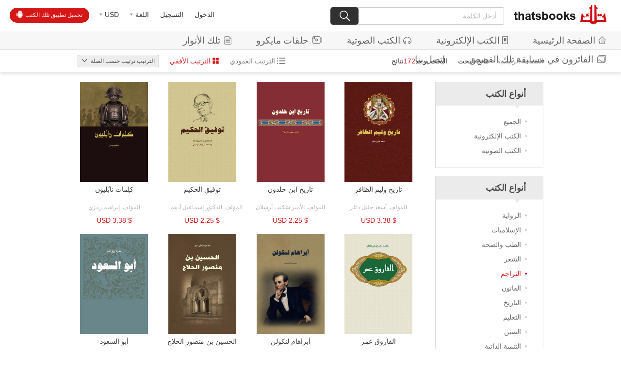

--- FILE ---
content_type: text/html;charset=UTF-8
request_url: https://ar.thatsbooks.com/search.jspx?siteId=5&catId=35&modelId=10;12
body_size: 10432
content:
<!DOCTYPE html>
<html lang="en">
<head>
    <meta charset="UTF-8">
    <title>نتائج البحث</title>
    <meta http-equiv="Content-Type" content="text/html; charset=utf-8"/>
<meta name="keywords" content="book,books,thatsbooks"/>
<meta name="description" content=""/>
<meta name="google-adsense-account" content="ca-pub-1143206675801019">
<meta name="viewport" content="width=640, user-scalable=no, target-densitydpi=device-dpi">
<link rel="bookmark" href="/favicon_ar.ico"/>
<link rel="shortcut icon" href="/favicon_ar.ico" type="image/x-icon"/>
<link rel="apple-touch-icon" href="/favicon_ar.png">

<script type="text/javascript" src="/r/cms/arabic/arabicNew/js/jquery-1.10.2.min.js"></script>
<script type="text/javascript" src="/r/cms/arabic/arabicNew/js/jquery.nicescroll.js"></script>
<link href="/thirdparty/jquery-validation/jquery.validate.css" rel="stylesheet" type="text/css"/>
<script src="/thirdparty/jquery-validation/jquery.metadata.js" type="text/javascript"></script>
<script src="/thirdparty/jquery-validation/jquery.validate.min.js" type="text/javascript"></script>
<script src="/thirdparty/jquery-validation/localization/messages_ar.js" type="text/javascript"></script>
<script src="/r/cms/front.js" type="text/javascript"></script>
<script src="/r/cms/arabic/arabicNew/new/js/jquery.tmpl.min.js"></script>
<script src="/r/cms/arabic/arabicNew/new/js/jquery.simplePagination.js"></script>
<script src="https://downr2.thatsbooks.com/t" type="text/javascript" async></script>
<link rel="stylesheet" href="/r/cms/arabic/arabicNew/new/css/simplePagination.css">

<link rel="stylesheet" href="/r/cms/arabic/arabicNew/new/font/font.css">
<link rel="stylesheet" href="/r/cms/arabic/arabicNew/new/css/awen.css?v=250516">
<!--弹出层-->
<script type="text/javascript" src="/r/cms/arabic/arabicNew/layer/layer.js"></script>
<script type="text/javascript" src="/r/cms/arabic/arabicNew/js/webNew.js" async></script>
<style type="text/css">
    .iconvideo{background-image:url(/r/cms/arabic/arabicNew/new/img/vwhite.png); background-repeat: no-repeat; margin-top:-3px;display:inline-block; vertical-align: middle;width:20px; height:17px; margin-left:8px}
    a:hover .iconvideo{background-image:url(/r/cms/arabic/arabicNew/new/img/vred.png); background-repeat: no-repeat; margin-top:-3px;display:inline-block; vertical-align: middle;width:20px; height:17px; margin-left:8px}
</style>
<script>
    !function(f,b,e,v,n,t,s)
    {if(f.fbq)return;n=f.fbq=function(){n.callMethod?
        n.callMethod.apply(n,arguments):n.queue.push(arguments)};
        if(!f._fbq)f._fbq=n;n.push=n;n.loaded=!0;n.version='2.0';
        n.queue=[];t=b.createElement(e);t.async=!0;
        t.src=v;s=b.getElementsByTagName(e)[0];
        s.parentNode.insertBefore(t,s)}(window, document,'script',
        'https://connect.facebook.net/en_US/fbevents.js');
    fbq('init', '588007804888095');
    fbq('track', 'PageView');
</script>
<noscript><img height="1" width="1" style="display:none"
               src="https://www.facebook.com/tr?id=588007804888095&ev=PageView&noscript=1"
/></noscript>



    <style>
        .simple-pagination li{float: right;}
    </style>
</head>
<body>
<!-- 头部 -->
<div class="header clearfix">
    <div class="headLeft fl">
                <a href="/login.jspx?returnUrl=http://ar.thatsbooks.com/search.jspx?siteId=5&catId=35&modelId=10;12" class="a2">الدخول</a>
        <a href="/register.jspx?returnUrl=" class="a2">التسجيل</a>
        <div>
            <a href="javascript:;" class="a2"><font>اللغة</font><i class="icon icon2"></i></a>
            <p>
                <span onclick="window.location.href='https://en.thatsbooks.com'">English</span>
                <span onclick="window.location.href='https://es.thatsbooks.com'">Español</span>
            </p>
        </div>
        <div>
            <a href="javascript:;" class="a2"><font id="defCurreny">USD</font><i class="icon icon2"></i></a>
            <p>
                <span onclick="changeCurrency('USD');" >USD</span>
                <span onclick="changeCurrency('CNY');" >CNY</span>
                <span onclick="changeCurrency('AED');" >AED</span>
                <span onclick="changeCurrency('BHD');" >BHD</span>
                <span onclick="changeCurrency('EGP');" >EGP</span>
                <span onclick="changeCurrency('JOD');" >JOD</span>
                <span onclick="changeCurrency('KWD');" >KWD</span>
                <span onclick="changeCurrency('LBP');" >LBP</span>
                <span onclick="changeCurrency('QAR');" >QAR</span>
                <span onclick="changeCurrency('SAR');" >SAR</span>
            </p>
        </div>
        <a href="/freeAppLink.jspx" class="download">تحميل تطبيق تلك الكتب<i class="icon icon1"></i></a>
    </div>
    <div class="headRight fr">
        <a href="/" class="logo"><img src="/r/cms/arabic/arabicNew/new/img/logo.png" ></a>
        <form action="/search.jspx" id="searchForm" style="display: inline-block;">
            <input type="hidden" name="modelId" value="12;14"/>
            <input type="hidden" name="siteId" value="5"/>
            <p class="search">
                <input id="txt" name="q" class="soinput" value="" type="text" placeholder="أدخل الكلمة">
                <a href="javascript:;" onclick="$('#searchForm').submit();"><i class="icon icon3"></i></a>
            </p>
        </form>
    </div>
</div>
<div class="navBar">
    <a href="/"><i class="icon icon4"></i>الصفحة الرئيسية</a>
    <a href="/search.jspx?siteId=5&modelIds=12"><i class="icon icon5"></i>الكتب الإلكترونية</a>
    <a href="/search.jspx?siteId=5&modelIds=14"><i class="icon icon6"></i>الكتب الصوتية</a>
    <a href="/video/index.jhtml"><i class="iconvideo"></i>حلقات مايكرو</a>
    <a href="https://self.thatsbooks.com/"><i class="icon icon7"></i>تلك الأنوار</a>
    <a href="/competition/photos.jspx"><i class="icon icon49"></i>الفائزون في مسابقة تلك القصص</a>
    <a href="/infoContactUs.jspx">اتصل بنا</a>

</div>

<!--手机端导航-->
<div class="phone_header">
    <a href="javascript:;" class="menuBtn fl"><img src="/r/cms/arabic/arabicNew/new/mobile/img/phone_menu.png"></a>
    <a href="javascript:;" class="logo"><img onclick="window.location.href='/';"  src="/r/cms/arabic/arabicNew/new/mobile/img/logo2.png"></a>
</div>
<div class="webnav" dir="rtl">
    <div class="login">
        <div class="photo" onclick="window.location.href='/login.jspx?returnUrl=http://ar.thatsbooks.com/search.jspx?siteId=5&catId=35&modelId=10;12';"><img src="/r/cms/arabic/arabicNew/new/mobile/img/photo.png"></div>
        <a style="margin-left:.6rem;" href="/login.jspx?returnUrl=http://ar.thatsbooks.com/search.jspx?siteId=5&catId=35&modelId=10;12" class="a2">الدخول</a>
        <a style="margin-left:.6rem;" href="/register.jspx?returnUrl=" class="a2">التسجيل</a>
    </div>
    <h3 class="flex on">
        <p>اللغة</p>
        <i class="icon icon4"></i>
    </h3>
    <ul class="clearfix">
        <li>
            <a href="javascript:;">English</a>
        </li>
        <li>
            <a href="javascript:;">Español</a>
        </li>
    </ul>
    <h3 class="flex on">
        <p>عملة</p>
        <i class="icon icon4"></i>
    </h3>
    <ul class="clearfix">
        <li onclick="changeCurrency('USD');"><a href="javascript:;">USD</a></li>
        <li onclick="changeCurrency('CNY');"><a href="javascript:;">CNY</a></li>
        <li onclick="changeCurrency('AED');"><a href="javascript:;">AED</a></li>
        <li onclick="changeCurrency('BHD');"><a href="javascript:;">BHD</a></li>
        <li onclick="changeCurrency('EGP');"><a href="javascript:;">EGP</a></li>
        <li onclick="changeCurrency('JOD');"><a href="javascript:;">JOD</a></li>
        <li onclick="changeCurrency('KWD');"><a href="javascript:;">KWD</a></li>
        <li onclick="changeCurrency('LBP');"><a href="javascript:;">LBP</a></li>
        <li onclick="changeCurrency('QAR');"><a href="javascript:;">QAR</a></li>
        <li onclick="changeCurrency('SAR');"><a href="javascript:;">SAR</a></li>
    </ul>
    <h3 class="flex on">
        <p>المركز الشخصي</p>
        <i class="icon icon4"></i>
    </h3>
    <ul class="clearfix">
        <li class="mc_1"><a href="/order/myorder.jspx?menuOrder=1">المشتريات</a></li>
        <li class="mc_2"><a href="/order/myOrderHistory.jspx">الطلب</a></li>
        <li class="mc_3"><a href="/member/collectionAllList.jspx">لائحة الأمنيات</a></li>
        <li class="mc_4"><a href="/member/coupons.jspx">كوبوني</a></li>
        <li class="mc_5"><a href="/order/myBookshelf.jspx">رف كتبي</a></li>
        <li class="mc_6"><a href="/member/profile.jspx">المعلومات الشخصية</a></li>
        <li class="mc_7"><a href="/member/pwd.jspx">تعديل كلمة المرور</a></li>
        <li class="mc_8"><a href="/member/mycomments.jspx">تعلقاتي</a></li>
    </ul>
</div>
<div style="height:88px;" class="space"></div>
<script src="/r/cms/arabic/arabicNew/new/js/cookie.js"></script>
<script>
    $(function () {
        $('#defCurreny').html($.cookie('currency'));
    });
    function changeCurrency(code) {
        $.cookie('currency', code,{path:'/'});
        window.location.reload();
    }
    // 头部下拉框
    $("body").on("click",".headLeft div .a2",function(e){
        var e=e||event;
        e.stopPropagation();
        $(this).next("p").stop().slideToggle("fast").parent("div").siblings("div").find("p").slideUp("fast");
    });
    $("body").on("click",".headLeft p span",function(){
        var html=$(this).html();
        $(this).parent().siblings("a").find("font").html(html);
    });
    $(document).click(function(){
        $(".headLeft p").slideUp("fast");
    });
    function login(){
        window.location.href = "/login.jspx?returnUrl=http://ar.thatsbooks.com/search.jspx?siteId=5&catId=35&modelId=10;12";
    }
</script>    <div class="searchBar">
        <div class="clearfix">
            <div class="sort fl">
                <p>الترتيب<span>
                    ترتيب حسب الصلة
                                    </span>
                    <i class="icon icon26"></i></p>
                <ul>
                    <li onclick="window.location.href='/search.jspx?showType=&arPrice=&country=&&count=49&catId=35&language=&commentsRanking=1&modelId=10;12&q=';">ترتيب حسب الصلة</li>
                    <li onclick="window.location.href='/search.jspx?showType=&arPrice=&country=&&count=49&catId=35&language=&timeRanking=1&modelId=10;12&orderby=releaseDate,desc;&q=';">ترتيب حسب وقت النشر</li>
                    <li onclick="window.location.href='/search.jspx?showType=&arPrice=&country=&&count=49&catId=35&language=&priceRanking=1&modelId=10;12&orderby=ar_price,asc;&q=';">ترتيب حسب السعر</li>
                    <li onclick="window.location.href='/search.jspx?showType=&arPrice=&country=&&count=49&catId=35&language=&salesRanking=1&modelId=10;12&orderby=salesCount,desc;&q=';">ترتيب حسب حجم المبيعات</li>
                </ul>
            </div>
            <p class="modeType fl">
                <a href="/search.jspx?showType=1&count=10&&modelIds=10;12&q=" data-href="list3" ><i class="icon icon38"></i>الترتيب العمودي</a>
                <a href="/search.jspx?modelIds=10;12&q=" data-href="list2" class="on"><i class="icon icon39"></i>الترتيب الأفقي</a>
            </p>
            <p class="p1 fr"><a href="/">الصفحة الرئيسية</a> < <span>نتائج البحث</span></p>
            <p class="p2 fr">البحث  يوجد<span>172</span>نتائج</p>
        </div>
    </div>
    <div class="searchResult clearfix">
        <div class="aside fr">
            <!-- أنواع الكتب -->
            <div class="ulBox">
                <h3>أنواع الكتب<i class="icon icon8"></i></h3>
                <ul class="ul1">
                    <li >
                        <a href="/search.jspx?showType=&arPrice=&country=&catId=35&count=49&&modelIds=12;14&q=">الجميع</a>
                    </li>
                    <li >
                        <a href="/search.jspx?showType=&arPrice=&country=&catId=35&count=49&&modelIds=12&q=">الكتب الإلكترونية</a>
                    </li>
                    <li >
                        <a href="/search.jspx?showType=&arPrice=&country=&catId=35&count=49&&modelIds=14&q=">الكتب الصوتية</a>
                    </li>
                </ul>
            </div>
            <!-- 图书导航 -->
            <div class="ulBox">
                <h3>أنواع الكتب<i class="icon icon8"></i></h3>
                <ul class="ul1">
                            <li >
                                <a href="/search.jspx?showType=&count=49&catId=100&modelIds=10;12&q=" target="_self">الرواية</a>
                            </li>
                            <li >
                                <a href="/search.jspx?showType=&count=49&catId=113&modelIds=10;12&q=" target="_self"> الإسلاميات </a>
                            </li>
                            <li >
                                <a href="/search.jspx?showType=&count=49&catId=110&modelIds=10;12&q=" target="_self">الطب والصحة</a>
                            </li>
                            <li >
                                <a href="/search.jspx?showType=&count=49&catId=47&modelIds=10;12&q=" target="_self">الشعر </a>
                            </li>
                            <li class="on">
                                <a href="/search.jspx?showType=&count=49&catId=35&modelIds=10;12&q=" target="_self">التراجم</a>
                            </li>
                            <li >
                                <a href="/search.jspx?showType=&count=49&catId=109&modelIds=10;12&q=" target="_self">القانون</a>
                            </li>
                            <li >
                                <a href="/search.jspx?showType=&count=49&catId=42&modelIds=10;12&q=" target="_self">التاريخ</a>
                            </li>
                            <li >
                                <a href="/search.jspx?showType=&count=49&catId=119&modelIds=10;12&q=" target="_self">التعليم</a>
                            </li>
                            <li >
                                <a href="/search.jspx?showType=&count=49&catId=117&modelIds=10;12&q=" target="_self">الصين</a>
                            </li>
                            <li >
                                <a href="/search.jspx?showType=&count=49&catId=118&modelIds=10;12&q=" target="_self">التنمية الذاتية</a>
                            </li>
                            <li >
                                <a href="/search.jspx?showType=&count=49&catId=34&modelIds=10;12&q=" target="_self">الفنون </a>
                            </li>
                            <li >
                                <a href="/search.jspx?showType=&count=49&catId=106&modelIds=10;12&q=" target="_self">اللغات</a>
                            </li>
                            <li >
                                <a href="/search.jspx?showType=&count=49&catId=82&modelIds=10;12&q=" target="_self">الأديان</a>
                            </li>
                            <li >
                                <a href="/search.jspx?showType=&count=49&catId=46&modelIds=10;12&q=" target="_self">الفلسفة</a>
                            </li>
                            <li >
                                <a href="/search.jspx?showType=&count=49&catId=48&modelIds=10;12&q=" target="_self">السياسة</a>
                            </li>
                            <li >
                                <a href="/search.jspx?showType=&count=49&catId=95&modelIds=10;12&q=" target="_self">المعارف العامة</a>
                            </li>
                            <li >
                                <a href="/search.jspx?showType=&count=49&catId=38&modelIds=10;12&q=" target="_self">الناشئ والأطفال</a>
                            </li>
                            <li >
                                <a href="/search.jspx?showType=&count=49&catId=36&modelIds=10;12&q=" target="_self">التجارة والإدارة</a>
                            </li>
                            <li >
                                <a href="/search.jspx?showType=&count=49&catId=83&modelIds=10;12&q=" target="_self">العلوم الاجتماعية</a>
                            </li>
                            <li >
                                <a href="/search.jspx?showType=&count=49&catId=112&modelIds=10;12&q=" target="_self">علم النفس</a>
                            </li>
                            <li >
                                <a href="/search.jspx?showType=&count=49&catId=85&modelIds=10;12&q=" target="_self">أخرى</a>
                            </li>
                </ul>
            </div>
            <!-- 价格区间 -->
            <div class="ulBox">
                <h3>الأسعار<i class="icon icon8"></i></h3>
                <ul class="ul4">
                    <li >
                        <a href="/search.jspx?showType=&count=49&arPrice=0;1&modelIds=10;12&q=">0-1</a>
                    </li>
                    <li >
                        <a href="/search.jspx?showType=&count=49&arPrice=1;2&modelIds=10;12&q=">1-2</a>
                    </li>
                    <li >
                        <a href="/search.jspx?showType=&count=49&arPrice=2;3&modelIds=10;12&q=">2-3</a>
                    </li>
                    <li >
                        <a href="/search.jspx?showType=&count=49&arPrice=3;4&modelIds=10;12&q=">3-4</a>
                    </li>
                    <li >
                        <a href="/search.jspx?showType=&count=49&arPrice=4;5&modelIds=10;12&q=">4-5</a>
                    </li>
                    <li >
                        <a href="/search.jspx?showType=&count=49&arPrice=5;6&modelIds=10;12&q=">5-6</a>
                    </li>
                    <li >
                        <a href="/search.jspx?showType=&count=49&arPrice=6;7&modelIds=10;12&q=">6-7</a>
                    </li>
                    <li >
                        <a href="/search.jspx?showType=&count=49&arPrice=7;8&modelIds=10;12&q=">7-8</a>
                    </li>
                </ul>
            </div>
                <div class="ulBox">
                    <h3>الدول<i class="icon icon8"></i></h3>
                    <ul class="ul5">
                            <li >
                                <a href="/search.jspx?showType=&count=49&country=1&modelIds=10;12&q=">
                                    <i class="icon country13"></i><span>الصين</span>
                                </a>
                            </li>
                            <li >
                                <a href="/search.jspx?showType=&count=49&country=4031&modelIds=10;12&q=">
                                    <i class="icon country4"></i><span>مصر</span>
                                </a>
                            </li>
                            <li >
                                <a href="/search.jspx?showType=&count=49&country=4061&modelIds=10;12&q=">
                                    <i class="icon country16"></i><span>إيطاليا</span>
                                </a>
                            </li>
                            <li >
                                <a href="/search.jspx?showType=&count=49&country=4065&modelIds=10;12&q=">
                                    <i class="icon country2"></i><span>الأردن</span>
                                </a>
                            </li>
                            <li >
                                <a href="/search.jspx?showType=&count=49&country=4070&modelIds=10;12&q=">
                                    <i class="icon country10"></i><span>الكويت</span>
                                </a>
                            </li>
                            <li >
                                <a href="/search.jspx?showType=&count=49&country=4074&modelIds=10;12&q=">
                                    <i class="icon country9"></i><span>لبنان</span>
                                </a>
                            </li>
                            <li >
                                <a href="/search.jspx?showType=&count=49&country=4095&modelIds=10;12&q=">
                                    <i class="icon country15"></i><span>المغرب</span>
                                </a>
                            </li>
                            <li >
                                <a href="/search.jspx?showType=&count=49&country=4108&modelIds=10;12&q=">
                                    <i class="icon country8"></i><span>سلطنة عمان</span>
                                </a>
                            </li>
                            <li >
                                <a href="/search.jspx?showType=&count=49&country=4119&modelIds=10;12&q=">
                                    <i class="icon country6"></i><span>قطر</span>
                                </a>
                            </li>
                            <li >
                                <a href="/search.jspx?showType=&count=49&country=4129&modelIds=10;12&q=">
                                    <i class="icon country14"></i><span>السعودية</span>
                                </a>
                            </li>
                            <li >
                                <a href="/search.jspx?showType=&count=49&country=4139&modelIds=10;12&q=">
                                    <i class="icon country1"></i><span>إسبانيا</span>
                                </a>
                            </li>
                            <li >
                                <a href="/search.jspx?showType=&count=49&country=4148&modelIds=10;12&q=">
                                    <i class="icon country12"></i><span>سوريا</span>
                                </a>
                            </li>
                            <li >
                                <a href="/search.jspx?showType=&count=49&country=4156&modelIds=10;12&q=">
                                    <i class="icon country3"></i><span>تونس</span>
                                </a>
                            </li>
                            <li >
                                <a href="/search.jspx?showType=&count=49&country=4161&modelIds=10;12&q=">
                                    <i class="icon country5"></i><span>الإمارات العربية المتحدة</span>
                                </a>
                            </li>
                            <li >
                                <a href="/search.jspx?showType=&count=49&country=4162&modelIds=10;12&q=">
                                    <i class="icon country17"></i><span>المملكة المتحدة </span>
                                </a>
                            </li>
                            <li >
                                <a href="/search.jspx?showType=&count=49&country=4174&modelIds=10;12&q=">
                                    <i class="icon country7"></i><span>فلسطين</span>
                                </a>
                            </li>
                    </ul>
                </div>
        </div>
        <div class="searchCon">
                        <ul class="list3">
                                <li>
                                    <a href="/CNWZS/28437.jhtml">
                                        <div class="cover">
                                            <p class="transition">
                                                <img src="https://image.thatsbooks.com/1539f12b9c7bee1125ba638a3fb510bb?h=300" >
                                                
                                            </p>
                                        </div>
                                        <p class="title ellipsis2">تاريخ وليم الظافر</p>
                                        <p class="author ellipsis">المؤلف: أسعد خليل داغر</p>
                                        <p class="price">$ 3.38 USD</p>
                                    </a>
                                </li>
                                <li>
                                    <a href="/CNWZS/28443.jhtml">
                                        <div class="cover">
                                            <p class="transition">
                                                <img src="https://image.thatsbooks.com/ab7744b88c2de727757b32582370203a?h=300" >
                                                
                                            </p>
                                        </div>
                                        <p class="title ellipsis2">تاريخ ابن خلدون</p>
                                        <p class="author ellipsis">المؤلف: الأمير شكيب أرسلان</p>
                                        <p class="price">$ 2.25 USD</p>
                                    </a>
                                </li>
                                <li>
                                    <a href="/CNWZS/28450.jhtml">
                                        <div class="cover">
                                            <p class="transition">
                                                <img src="https://image.thatsbooks.com/5e061a53520d5cb8080195f4264578d7?h=300" >
                                                
                                            </p>
                                        </div>
                                        <p class="title ellipsis2">توفيق الحكيم</p>
                                        <p class="author ellipsis">المؤلف: الدكتور إسماعيل أدهم والدكتور إبراهيم ناجي</p>
                                        <p class="price">$ 2.25 USD</p>
                                    </a>
                                </li>
                                <li>
                                    <a href="/CNWZS/28363.jhtml">
                                        <div class="cover">
                                            <p class="transition">
                                                <img src="https://image.thatsbooks.com/d305595c91814892164b7a89e254d612?h=300" >
                                                
                                            </p>
                                        </div>
                                        <p class="title ellipsis2">كلِمات نابُليون</p>
                                        <p class="author ellipsis">المؤلف: إبراهيم رمزي</p>
                                        <p class="price">$ 3.38 USD</p>
                                    </a>
                                </li>
                                <li>
                                    <a href="/CNWZS/28387.jhtml">
                                        <div class="cover">
                                            <p class="transition">
                                                <img src="https://image.thatsbooks.com/b60b481fbc0d95851e20402f7f3c961d?h=300" >
                                                
                                            </p>
                                        </div>
                                        <p class="title ellipsis2">الفاروق عمر</p>
                                        <p class="author ellipsis">المؤلف: محمد حسين هيكل</p>
                                        <p class="price">$ 2.25 USD</p>
                                    </a>
                                </li>
                                <li>
                                    <a href="/CNWZS/29525.jhtml">
                                        <div class="cover">
                                            <p class="transition">
                                                <img src="https://image.thatsbooks.com/97eb8ea379fe0cb63078b51dee1316c9?h=300" >
                                                
                                            </p>
                                        </div>
                                        <p class="title ellipsis2">أبراهام لنكولن</p>
                                        <p class="author ellipsis">المؤلف: محمود الخفيف</p>
                                        <p class="price oldPrice">$ 2.25 USD</p>
                                    </a>
                                </li>
                                <li>
                                    <a href="/CNWZS/29530.jhtml">
                                        <div class="cover">
                                            <p class="transition">
                                                <img src="https://image.thatsbooks.com/74b29eb8eb2b5c6781b8ae1d77a7e231?h=300" >
                                                
                                            </p>
                                        </div>
                                        <p class="title ellipsis2">الحسين بن منصور الحلاج</p>
                                        <p class="author ellipsis">المؤلف: طه عبد الباقي سرور</p>
                                        <p class="price">$ 2.25 USD</p>
                                    </a>
                                </li>
                                <li>
                                    <a href="/CNWZS/29532.jhtml">
                                        <div class="cover">
                                            <p class="transition">
                                                <img src="https://image.thatsbooks.com/9475994d9e9b2d480fc69072de7a8d7f?h=300" >
                                                
                                            </p>
                                        </div>
                                        <p class="title ellipsis2">أبو السعود</p>
                                        <p class="author ellipsis">المؤلف: نقولا رزق الله</p>
                                        <p class="price">$ 2.25 USD</p>
                                    </a>
                                </li>
                                <li>
                                    <a href="/CNWZS/29533.jhtml">
                                        <div class="cover">
                                            <p class="transition">
                                                <img src="https://image.thatsbooks.com/c837ada2d3a3d7678f2036fd4ae1de0f?h=300" >
                                                
                                            </p>
                                        </div>
                                        <p class="title ellipsis2">أبو جلدة وآخرون</p>
                                        <p class="author ellipsis">المؤلف: توفيق حبيب</p>
                                        <p class="price">$ 2.25 USD</p>
                                    </a>
                                </li>
                                <li>
                                    <a href="/CNWZS/29534.jhtml">
                                        <div class="cover">
                                            <p class="transition">
                                                <img src="https://image.thatsbooks.com/f3dd51107a5fa131ca17c826f1672fc7?h=300" >
                                                
                                            </p>
                                        </div>
                                        <p class="title ellipsis2">أحمد عرابي الزعيم المفترى عليه</p>
                                        <p class="author ellipsis">المؤلف: محمود الخفيف</p>
                                        <p class="price">$ 2.25 USD</p>
                                    </a>
                                </li>
                                <li>
                                    <a href="/CNWZS/28969.jhtml">
                                        <div class="cover">
                                            <p class="transition">
                                                <img src="https://image.thatsbooks.com/638bb0006da88c7efd9cb6b007b5b494?h=300" >
                                                
                                            </p>
                                        </div>
                                        <p class="title ellipsis2">السموأل</p>
                                        <p class="author ellipsis">المؤلف: أنطون الجميِّل</p>
                                        <p class="price">$ 3.38 USD</p>
                                    </a>
                                </li>
                                <li>
                                    <a href="/CNWZS/28983.jhtml">
                                        <div class="cover">
                                            <p class="transition">
                                                <img src="https://image.thatsbooks.com/37045617b9ab2302bbcd30931f2a440b?h=300" >
                                                
                                            </p>
                                        </div>
                                        <p class="title ellipsis2">محمد علي</p>
                                        <p class="author ellipsis">المؤلف: إلياس الأيوبي</p>
                                        <p class="price">$ 2.25 USD</p>
                                    </a>
                                </li>
                                <li>
                                    <a href="/CNWZS/29015.jhtml">
                                        <div class="cover">
                                            <p class="transition">
                                                <img src="https://image.thatsbooks.com/9538046d7e845eaefdbec8ceb751869f?h=300" >
                                                
                                            </p>
                                        </div>
                                        <p class="title ellipsis2">تراجم مشاهير الشرق في القرن التاسع عشر (الجزء الأول)</p>
                                        <p class="author ellipsis">المؤلف: جُرجي زيدان</p>
                                        <p class="price">$ 2.25 USD</p>
                                    </a>
                                </li>
                                <li>
                                    <a href="/CNWZS/29253.jhtml">
                                        <div class="cover">
                                            <p class="transition">
                                                <img src="https://image.thatsbooks.com/f7742348278fe5c5de74854b49da0d77?h=300" >
                                                
                                            </p>
                                        </div>
                                        <p class="title ellipsis2">بديع الزمان الهمذاني</p>
                                        <p class="author ellipsis">المؤلف: مارون عبود</p>
                                        <p class="price">$ 2.25 USD</p>
                                    </a>
                                </li>
                                <li>
                                    <a href="/CNWZS/29259.jhtml">
                                        <div class="cover">
                                            <p class="transition">
                                                <img src="https://image.thatsbooks.com/466c8b3a34bf89b032c9e01837dcdfc7?h=300" >
                                                
                                            </p>
                                        </div>
                                        <p class="title ellipsis2">حياة محمد</p>
                                        <p class="author ellipsis">المؤلف: محمد حسين هيكل</p>
                                        <p class="price">$ 2.25 USD</p>
                                    </a>
                                </li>
                                <li>
                                    <a href="/CNWZS/29262.jhtml">
                                        <div class="cover">
                                            <p class="transition">
                                                <img src="https://image.thatsbooks.com/8078b9ad0ee65927dea2f3dd4b977a45?h=300" >
                                                
                                            </p>
                                        </div>
                                        <p class="title ellipsis2">عثمان بن عفان</p>
                                        <p class="author ellipsis">المؤلف: محمد حسين هيكل</p>
                                        <p class="price">$ 2.25 USD</p>
                                    </a>
                                </li>
                                <li>
                                    <a href="/CNWZS/29265.jhtml">
                                        <div class="cover">
                                            <p class="transition">
                                                <img src="https://image.thatsbooks.com/7b9dc01b01826487866b5d7ef680ea40?h=300" >
                                                
                                            </p>
                                        </div>
                                        <p class="title ellipsis2">حديث عيسى بن هشام</p>
                                        <p class="author ellipsis">المؤلف: محمد المويلحي</p>
                                        <p class="price">$ 2.25 USD</p>
                                    </a>
                                </li>
                                <li>
                                    <a href="/CNWZS/29272.jhtml">
                                        <div class="cover">
                                            <p class="transition">
                                                <img src="https://image.thatsbooks.com/97b438e7eaed04c0fd5dd394fcb01f27?h=300" >
                                                
                                            </p>
                                        </div>
                                        <p class="title ellipsis2">حكم ناپوليون</p>
                                        <p class="author ellipsis">المؤلف: محمد لطفي جمعة</p>
                                        <p class="price">$ 2.25 USD</p>
                                    </a>
                                </li>
                                <li>
                                    <a href="/CNWZS/29278.jhtml">
                                        <div class="cover">
                                            <p class="transition">
                                                <img src="https://image.thatsbooks.com/7f5443edd836c9d30ec29ff7ed362c57?h=300" >
                                                
                                            </p>
                                        </div>
                                        <p class="title ellipsis2">حياة ابن خلدون ومُثل من فلسفته الاجتماعية</p>
                                        <p class="author ellipsis">المؤلف: محمد الخضر حسين</p>
                                        <p class="price">$ 2.25 USD</p>
                                    </a>
                                </li>
                                <li>
                                    <a href="/CNWZS/29286.jhtml">
                                        <div class="cover">
                                            <p class="transition">
                                                <img src="https://image.thatsbooks.com/d6168d8fc70b748795b8236e00c99333?h=300" >
                                                
                                            </p>
                                        </div>
                                        <p class="title ellipsis2">ذكرى أبي الطيب بعد ألف عام</p>
                                        <p class="author ellipsis">المؤلف: عبد الوهاب عزام</p>
                                        <p class="price">$ 2.25 USD</p>
                                    </a>
                                </li>
                                <li>
                                    <a href="/CNWZS/29299.jhtml">
                                        <div class="cover">
                                            <p class="transition">
                                                <img src="https://image.thatsbooks.com/74dc27e7cacfcb68cd6af68be971433a?h=300" >
                                                
                                            </p>
                                        </div>
                                        <p class="title ellipsis2">روح عظيم المهاتما غاندي</p>
                                        <p class="author ellipsis">المؤلف: عباس محمود العقاد</p>
                                        <p class="price">$ 2.25 USD</p>
                                    </a>
                                </li>
                                <li>
                                    <a href="/CNWZS/29302.jhtml">
                                        <div class="cover">
                                            <p class="transition">
                                                <img src="https://image.thatsbooks.com/62014a6149a222c4c5e6af4f89a5c253?h=300" >
                                                
                                            </p>
                                        </div>
                                        <p class="title ellipsis2">سعد زغلول زعيم الثورة</p>
                                        <p class="author ellipsis">المؤلف: عباس محمود العقاد</p>
                                        <p class="price">$ 2.25 USD</p>
                                    </a>
                                </li>
                                <li>
                                    <a href="/CNWZS/29303.jhtml">
                                        <div class="cover">
                                            <p class="transition">
                                                <img src="https://image.thatsbooks.com/bee0470be49cdacb0a4562f2dfe8cf39?h=300" >
                                                
                                            </p>
                                        </div>
                                        <p class="title ellipsis2">سن ياتسن أبو الصين</p>
                                        <p class="author ellipsis">المؤلف: عباس محمود العقاد</p>
                                        <p class="price">$ 2.25 USD</p>
                                    </a>
                                </li>
                                <li>
                                    <a href="/CNWZS/29304.jhtml">
                                        <div class="cover">
                                            <p class="transition">
                                                <img src="https://image.thatsbooks.com/e2cdf45f04c49cd6685db5e9bfd5c01f?h=300" >
                                                
                                            </p>
                                        </div>
                                        <p class="title ellipsis2">سيرة صلاح الدين الأيوبي</p>
                                        <p class="author ellipsis">المؤلف: أبو المحاسن بهاء الدين بن شداد</p>
                                        <p class="price">$ 2.25 USD</p>
                                    </a>
                                </li>
                                <li>
                                    <a href="/CNWZS/29307.jhtml">
                                        <div class="cover">
                                            <p class="transition">
                                                <img src="https://image.thatsbooks.com/072e53bfdcd46b88f5ee6837f747f926?h=300" >
                                                
                                            </p>
                                        </div>
                                        <p class="title ellipsis2">شاعر الغزل عمر بن أبي ربيعة</p>
                                        <p class="author ellipsis">المؤلف: عباس محمود العقاد</p>
                                        <p class="price">$ 3.38 USD</p>
                                    </a>
                                </li>
                                <li>
                                    <a href="/CNWZS/29434.jhtml">
                                        <div class="cover">
                                            <p class="transition">
                                                <img src="https://image.thatsbooks.com/229e45141df90e2f308cf41ac2d7bc15?h=300" >
                                                
                                            </p>
                                        </div>
                                        <p class="title ellipsis2">محمد علي الكبير</p>
                                        <p class="author ellipsis">المؤلف: محمد شفيق غربال</p>
                                        <p class="price">$ 2.25 USD</p>
                                    </a>
                                </li>
                                <li>
                                    <a href="/CNWZS/29435.jhtml">
                                        <div class="cover">
                                            <p class="transition">
                                                <img src="https://image.thatsbooks.com/cb0b94388a2736148f4715d6cb25878b?h=300" >
                                                
                                            </p>
                                        </div>
                                        <p class="title ellipsis2">محيي الدين بن عربي</p>
                                        <p class="author ellipsis">المؤلف: طه عبد الباقي سرور</p>
                                        <p class="price">$ 2.25 USD</p>
                                    </a>
                                </li>
                                <li>
                                    <a href="/CNWZS/29475.jhtml">
                                        <div class="cover">
                                            <p class="transition">
                                                <img src="https://image.thatsbooks.com/c8c45d1b41b356fd272e3ca8a8199590?h=300" >
                                                
                                            </p>
                                        </div>
                                        <p class="title ellipsis2">وَرْدَةُ اليَازجِي</p>
                                        <p class="author ellipsis">المؤلف: مي زيادة</p>
                                        <p class="price">$ 2.25 USD</p>
                                    </a>
                                </li>
                                <li>
                                    <a href="/CNWZS/29117.jhtml">
                                        <div class="cover">
                                            <p class="transition">
                                                <img src="https://image.thatsbooks.com/8b2581c8f4452778ab81b883d73bdb02?h=300" >
                                                
                                            </p>
                                        </div>
                                        <p class="title ellipsis2">الصديق أبو بكر</p>
                                        <p class="author ellipsis">المؤلف: محمد حسين هيكل</p>
                                        <p class="price">$ 2.25 USD</p>
                                    </a>
                                </li>
                                <li>
                                    <a href="/CNWZS/29118.jhtml">
                                        <div class="cover">
                                            <p class="transition">
                                                <img src="https://image.thatsbooks.com/c2f21434a78d43a8299568a8fd1663a9?h=300" >
                                                
                                            </p>
                                        </div>
                                        <p class="title ellipsis2">الصدِّيقة بنت الصدِّيق</p>
                                        <p class="author ellipsis">المؤلف: عباس محمود العقاد</p>
                                        <p class="price">$ 2.25 USD</p>
                                    </a>
                                </li>
                                <li>
                                    <a href="/CNWZS/29147.jhtml">
                                        <div class="cover">
                                            <p class="transition">
                                                <img src="https://image.thatsbooks.com/b35d05406fb4229caf70d23206277037?h=300" >
                                                
                                            </p>
                                        </div>
                                        <p class="title ellipsis2">بطل النهضة المصرية الكبرى سعد زغلول باشا</p>
                                        <p class="author ellipsis">المؤلف: عباس حافظ</p>
                                        <p class="price">$ 3.38 USD</p>
                                    </a>
                                </li>
                                <li>
                                    <a href="/CNWZS/29149.jhtml">
                                        <div class="cover">
                                            <p class="transition">
                                                <img src="https://image.thatsbooks.com/d489f311cf9e76c60209ec3bf0f55fde?h=300" >
                                                
                                            </p>
                                        </div>
                                        <p class="title ellipsis2">مصطفى النحاس</p>
                                        <p class="author ellipsis">المؤلف: عباس حافظ</p>
                                        <p class="price">$ 3.38 USD</p>
                                    </a>
                                </li>
                                <li>
                                    <a href="/CNWZS/29155.jhtml">
                                        <div class="cover">
                                            <p class="transition">
                                                <img src="https://image.thatsbooks.com/e2a5eb9bb54299e109d2f260bb04f119?h=300" >
                                                
                                            </p>
                                        </div>
                                        <p class="title ellipsis2">حياة قلم</p>
                                        <p class="author ellipsis">المؤلف: عباس محمود العقاد</p>
                                        <p class="price">$ 3.38 USD</p>
                                    </a>
                                </li>
                                <li>
                                    <a href="/CNWZS/29161.jhtml">
                                        <div class="cover">
                                            <p class="transition">
                                                <img src="https://image.thatsbooks.com/27344856507682ea8ad30e00686961cd?h=300" >
                                                
                                            </p>
                                        </div>
                                        <p class="title ellipsis2">تذكار جيتي</p>
                                        <p class="author ellipsis">المؤلف: عباس محمود العقاد</p>
                                        <p class="price">$ 2.25 USD</p>
                                    </a>
                                </li>
                                <li>
                                    <a href="/CNWZS/29169.jhtml">
                                        <div class="cover">
                                            <p class="transition">
                                                <img src="https://image.thatsbooks.com/ccb47dabdb9c72370907e28f03826406?h=300" >
                                                
                                            </p>
                                        </div>
                                        <p class="title ellipsis2">عبقري الإصلاح والتعليم</p>
                                        <p class="author ellipsis">المؤلف: عباس محمود العقاد</p>
                                        <p class="price">$ 2.25 USD</p>
                                    </a>
                                </li>
                                <li>
                                    <a href="/CNWZS/29175.jhtml">
                                        <div class="cover">
                                            <p class="transition">
                                                <img src="https://image.thatsbooks.com/0fa19a8503372022846bc3a8f21145a0?h=300" >
                                                
                                            </p>
                                        </div>
                                        <p class="title ellipsis2">معاوية بن أبي سفيان</p>
                                        <p class="author ellipsis">المؤلف: عباس محمود العقاد</p>
                                        <p class="price">$ 2.25 USD</p>
                                    </a>
                                </li>
                                <li>
                                    <a href="/CNWZS/29186.jhtml">
                                        <div class="cover">
                                            <p class="transition">
                                                <img src="https://image.thatsbooks.com/1a4797a66b463d672adc79706dd1194f?h=300" >
                                                
                                            </p>
                                        </div>
                                        <p class="title ellipsis2">‏مجالس السلطان الغوري</p>
                                        <p class="author ellipsis">المؤلف: عبد الوهاب عزام‏</p>
                                        <p class="price">$ 3.38 USD</p>
                                    </a>
                                </li>
                                <li>
                                    <a href="/CNWZS/29187.jhtml">
                                        <div class="cover">
                                            <p class="transition">
                                                <img src="https://image.thatsbooks.com/37b5f7d745f7c6251443042a54cf1a42?h=300" >
                                                
                                            </p>
                                        </div>
                                        <p class="title ellipsis2">محمد إقبال</p>
                                        <p class="author ellipsis">المؤلف: عبد الوهاب عزام</p>
                                        <p class="price">$ 3.38 USD</p>
                                    </a>
                                </li>
                                <li>
                                    <a href="/CNWZS/29194.jhtml">
                                        <div class="cover">
                                            <p class="transition">
                                                <img src="https://image.thatsbooks.com/7720d913c937ae250b69deb292e6e916?h=300" >
                                                
                                            </p>
                                        </div>
                                        <p class="title ellipsis2">القائد الأعظم محمد علي جناح</p>
                                        <p class="author ellipsis">المؤلف: عباس محمود العقاد</p>
                                        <p class="price">$ 2.25 USD</p>
                                    </a>
                                </li>
                                <li>
                                    <a href="/CNWZS/29016.jhtml">
                                        <div class="cover">
                                            <p class="transition">
                                                <img src="https://image.thatsbooks.com/384398c2127a814af1dd46b81cfb3ce4?h=300" >
                                                
                                            </p>
                                        </div>
                                        <p class="title ellipsis2">تراجم مشاهير الشرق في القرن التاسع عشر (الجزء الثاني)</p>
                                        <p class="author ellipsis">المؤلف: جُرجي زيدان</p>
                                        <p class="price">$ 2.25 USD</p>
                                    </a>
                                </li>
                                <li>
                                    <a href="/CNWZS/29023.jhtml">
                                        <div class="cover">
                                            <p class="transition">
                                                <img src="https://image.thatsbooks.com/7b6e358fa6aa66a91d1fda5524b805e4?h=300" >
                                                
                                            </p>
                                        </div>
                                        <p class="title ellipsis2">صـلاح الـدين الأيـوبي</p>
                                        <p class="author ellipsis">المؤلف: جُرجي زيدان</p>
                                        <p class="price">$ 2.25 USD</p>
                                    </a>
                                </li>
                                <li>
                                    <a href="/CNWZS/29038.jhtml">
                                        <div class="cover">
                                            <p class="transition">
                                                <img src="https://image.thatsbooks.com/a4e6491998e59d13ae87296b19d16606?h=300" >
                                                
                                            </p>
                                        </div>
                                        <p class="title ellipsis2">ابن الرومي</p>
                                        <p class="author ellipsis">المؤلف: عباس محمود العقاد</p>
                                        <p class="price">$ 2.25 USD</p>
                                    </a>
                                </li>
                                <li>
                                    <a href="/CNWZS/29039.jhtml">
                                        <div class="cover">
                                            <p class="transition">
                                                <img src="https://image.thatsbooks.com/bbb5d3381a7f345b0333591020f91436?h=300" >
                                                
                                            </p>
                                        </div>
                                        <p class="title ellipsis2">ابن رشد</p>
                                        <p class="author ellipsis">المؤلف: عباس محمود العقاد</p>
                                        <p class="price">$ 2.25 USD</p>
                                    </a>
                                </li>
                                <li>
                                    <a href="/CNWZS/29041.jhtml">
                                        <div class="cover">
                                            <p class="transition">
                                                <img src="https://image.thatsbooks.com/8bf123370bc0223de4289d1f095d0f0f?h=300" >
                                                
                                            </p>
                                        </div>
                                        <p class="title ellipsis2">ابن تيمية</p>
                                        <p class="author ellipsis">المؤلف: محمد يوسف موسى</p>
                                        <p class="price">$ 2.25 USD</p>
                                    </a>
                                </li>
                                <li>
                                    <a href="/CNWZS/29042.jhtml">
                                        <div class="cover">
                                            <p class="transition">
                                                <img src="https://image.thatsbooks.com/d95abe6dea7e5f7c3ca43d3c9359434b?h=300" >
                                                
                                            </p>
                                        </div>
                                        <p class="title ellipsis2">ابن رشد الفيلسوف</p>
                                        <p class="author ellipsis">المؤلف: محمد يوسف موسى</p>
                                        <p class="price">$ 2.25 USD</p>
                                    </a>
                                </li>
                                <li>
                                    <a href="/CNWZS/29043.jhtml">
                                        <div class="cover">
                                            <p class="transition">
                                                <img src="https://image.thatsbooks.com/ac8863b3d329638b20e886f985c824ff?h=300" >
                                                
                                            </p>
                                        </div>
                                        <p class="title ellipsis2">ابن جبير في مصر والحجاز</p>
                                        <p class="author ellipsis">المؤلف: كامل كيلاني</p>
                                        <p class="price">$ 1.12 USD</p>
                                    </a>
                                </li>
                                <li>
                                    <a href="/CNWZS/29045.jhtml">
                                        <div class="cover">
                                            <p class="transition">
                                                <img src="https://image.thatsbooks.com/db1d432b58072ac2bd66e4386a4c7c91?h=300" >
                                                
                                            </p>
                                        </div>
                                        <p class="title ellipsis2">أبوُ خَربُوش</p>
                                        <p class="author ellipsis">المؤلف: كامل كيلاني</p>
                                        <p class="price">$ 1.12 USD</p>
                                    </a>
                                </li>
                                <li>
                                    <a href="/CNWZS/29046.jhtml">
                                        <div class="cover">
                                            <p class="transition">
                                                <img src="https://image.thatsbooks.com/6fc5338295d98cbbb55b18918b0bf14d?h=300" >
                                                
                                            </p>
                                        </div>
                                        <p class="title ellipsis2">أَبُو صِير وَأَبُو قِير</p>
                                        <p class="author ellipsis">المؤلف: كامل كيلاني</p>
                                        <p class="price">$ 1.12 USD</p>
                                    </a>
                                </li>
                                <li>
                                    <a href="/CNWZS/29048.jhtml">
                                        <div class="cover">
                                            <p class="transition">
                                                <img src="https://image.thatsbooks.com/2518f7f81bba086beb84ee80afeb6d2b?h=300" >
                                                
                                            </p>
                                        </div>
                                        <p class="title ellipsis2">أبو العلاء</p>
                                        <p class="author ellipsis">المؤلف: عباس محمود العقاد</p>
                                        <p class="price">$ 2.25 USD</p>
                                    </a>
                                </li>
                        </ul>
                <div class="pages">
                    <div id="table-pagination" class="pagination"></div>
                </div>
        </div>
    </div>
<div class="shade"></div>
<p class="downBtn">
    <span class="close"><i class="icon icon31"></i></span>
    <a href="/freeAppLink.jspx">تحميل تطبيق تلك الكتب<i class="icon icon30"></i></a>
</p>
<div class="footer">
    <div class="w-1000 clearfix">
        <div class="bot-l fl">
            <p class="clearfix"><img src="/r/cms/arabic/arabicNew/images/foot_img.png"></p>
           <!-- <p style="font-size:16px;" dir="rtl">أسعار الكتب قابلة للتغيير بدون إخطار مسبق للقراء.</p>-->
            <p style="font-size:16px;" dir="rtl">الحقوق من عام 2013- 2022 محفوظة بدار إنتركونتننتال للنشر الصينية</p>
            <p style="font-size:16px;" dir="rtl">بكين، الصين 100088</p>
            <p style="font-size:16px;">service@thatsbooks.com</p>
            <p style="font-size:16px;"><a href="https://beian.miit.gov.cn/" style="font-size: 14px;">京ICP备13021801号-1</a></p>
            <p>
               <a href="https://m.facebook.com/Thatsbooks-1941588066071352/" target="_blank">
                  <img width="29" height="29" src="/r/cms/arabic/arabicNew/images/fx1.gif"></a>
               </a>
               <a href="https://twitter.com/thatsbooks" target="_blank">
                  <img width="29" height="29" src="/r/cms/arabic/arabicNew/images/fx3.gif">
               </a>
              </p>
        </div>
        <div class="bot-c fl">
            <h1>طرق الدفع</h1>
            <p class="clearfix">
                <img style="width: 48px;" src="https://image.thatsbooks.com/7a91b6c5b45e3ebf2fc708701e0ca005?p=0">
                <img style="width: 48px;" src="https://image.thatsbooks.com/97815dfdcd29968246986d73c2219c5b?p=0">
                <img style="width: 48px;" src="https://image.thatsbooks.com/40943cd7f17ff486f8bebbf984f028a6?p=0">
                <img style="width: 48px;" src="https://image.thatsbooks.com/cbab01bd37ee54b54bf5f3e2e76029d7?p=0">
            </p>
            <h1><a href="/freeAppLink.jspx">للقراءة بالجوال</a></h1>
            <p class="clearfix">
                <i class="icon icon_01" style="margin-right:5px;"></i>
                <i class="icon icon_02"></i>
            </p>
        </div>
        <div class="bot-r fr">
            <p class="clearfix"><img src="/r/cms/arabic/arabicNew/images/foot_logo.png" height="43"></p>
            <p><a href="/howToRegister.jspx">التسجيل</a><br>
                <a href="/howToPlaceAnOrders.jspx">شراء الكتب الالكترونية</a><br>
                <!--<a href="/howTopayTheOrders.jspx">طرق الدفع</a><br>-->
            </p>
            <p><a href="/aboutUs.jspx">من نحن</a><br>
                <a class="openwin" href="javascript:;" data-title="اتصل بنا" data-href="/csi_custom.jspx?folder=new/&tpl=message&siteId=5" data-w="620px" data-h="500px">اتصل بنا</a><br>
                <a href="/help/list.jspx">المساعدة</a></p>
               <p></p>
        </div>
    </div>
</div><!--footer end-->
<script>
    $(".menuBtn").click(function () {
        var display = $('.webnav').css('display');
        if (display == 'none') {
            $(".webnav").slideDown('fast');
            $(".shade").show();
        } else {
            $(".webnav").slideUp('fast');
            $(".shade").hide();
        }
    });
    $(".webnav h3").click(function(){
        $(this).toggleClass("on");
        $(this).next("ul").slideToggle("fast");
    });
    $(".webnav ul li").click(function(){
        $(this).addClass("on").siblings().removeClass("on");
    });
    $(".shade").click(function(){
        $(this).hide();
        $(".webnav").slideUp("fast");
    });
</script>
<script>
    $(".downBtn .close").click(function(){
        $(".downBtn").css("left","-300px");
    });

    function appDown() {
        var u = navigator.userAgent;
        var isiOS = !!u.match(/\(i[^;]+;( U;)? CPU.+Mac OS X/);
        var isAndroid = u.indexOf('Android') > -1 || u.indexOf('Adr') > -1; //android终端
        if(isiOS){
            $(".downBtn").hide();
        }else if(isAndroid){
            $(".downBtn").show();
        }
    }
    appDown();
</script></body>
</html>
<script>
    $("body").on("click",".sort p",function(e){
        var e=e||event;
        e.stopPropagation();
        $(this).siblings("ul").slideToggle("fast");
    });
    $("body").on("click",".sort ul li",function(){
        var html=$(this).html();
        $(this).parent().siblings("p").find("span").html(html);
    });
    $(document).click(function(){
        $(".headLeft p,.sort ul").slideUp("fast");
    });
    //分页
    $(document).ready(function(){
        $("#table-pagination").pagination({
            pages:4,
            cssStyle: 'light-theme',
            displayedPages: 3,
            edges:2,
            prevText:"الصفحة السابقة>",
            nextText:"<الصفحة القادمة",
            onPageClick: goPageNum,
            currentPage:"1"
        });
    });

    function goPageNum(v) {
        if (v == 1) {
            location.href = encodeURI('search.jspx?siteId=5&catId=35&modelId=10;12');
        } else {
            location.href = encodeURI('search_' + v + '.jspx?siteId=5&catId=35&modelId=10;12');
        }
    }
</script>